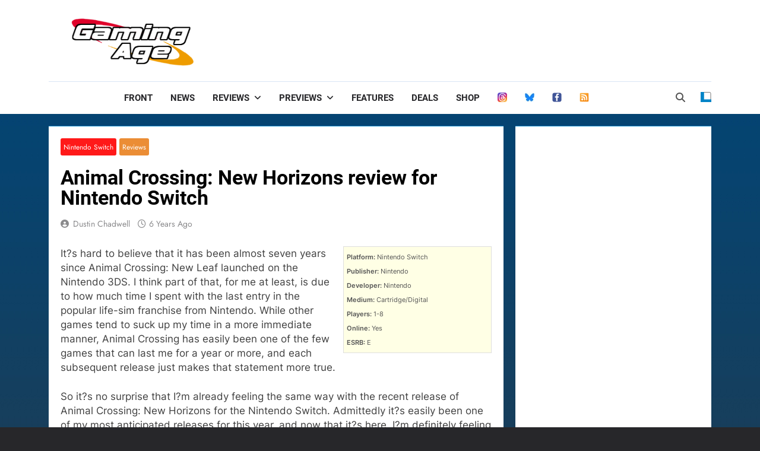

--- FILE ---
content_type: text/html; charset=utf-8
request_url: https://www.google.com/recaptcha/api2/aframe
body_size: 268
content:
<!DOCTYPE HTML><html><head><meta http-equiv="content-type" content="text/html; charset=UTF-8"></head><body><script nonce="99YYuJluKSK3pT8mX-Kn1A">/** Anti-fraud and anti-abuse applications only. See google.com/recaptcha */ try{var clients={'sodar':'https://pagead2.googlesyndication.com/pagead/sodar?'};window.addEventListener("message",function(a){try{if(a.source===window.parent){var b=JSON.parse(a.data);var c=clients[b['id']];if(c){var d=document.createElement('img');d.src=c+b['params']+'&rc='+(localStorage.getItem("rc::a")?sessionStorage.getItem("rc::b"):"");window.document.body.appendChild(d);sessionStorage.setItem("rc::e",parseInt(sessionStorage.getItem("rc::e")||0)+1);localStorage.setItem("rc::h",'1769410658206');}}}catch(b){}});window.parent.postMessage("_grecaptcha_ready", "*");}catch(b){}</script></body></html>